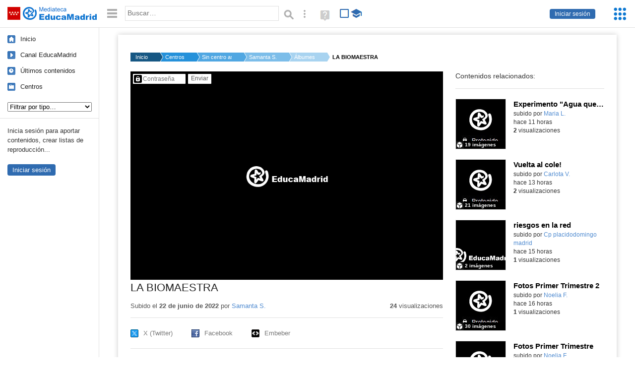

--- FILE ---
content_type: text/html; charset=UTF-8
request_url: https://mediateca.educa.madrid.org/album/87o9pad7ne5xr4qi
body_size: 31531
content:
<!DOCTYPE html>
<html lang="es">
<head><title>LA BIOMAESTRA | Mediateca de EducaMadrid</title>
<meta name="viewport" content="width=device-width, initial-scale=1" />
<link rel="shortcut icon" href="/favicon.ico" type="image/x-icon" />
<meta http-equiv="Content-Type" content="text/html; charset=UTF-8" />
<meta name="description" content="Encuentro con el autor de la Biomaestra. Con el mural y el tristeciclador que hicieron los quintos de Primaria. " /><meta name="keywords" content="Álbum, Samanta Sánchez Villar" />

<link rel="start" href="/" title="Página principal" />
<link rel="index" href="/" title="Página principal" />
<!--[if lt IE 9]><script type="text/javascript" src="/js/html5.js"></script><![endif]-->
<link rel="stylesheet" type="text/css" href="/css/styles.css?v=110707012026" />
<!--[if lt IE 9]><link rel="stylesheet" type="text/css" href="/css/styles_ieLT9.css" /><![endif]-->
<script src="https://mediateca.educa.madrid.org/js/jquery-1.11.3.min.js"></script>
<script>var projectPath = '/'</script>
<script src="/js/common.js?v=110707012026"></script>
<link rel="canonical" href="https://mediateca.educa.madrid.org/album/87o9pad7ne5xr4qi" />
<link href="https://mediateca.educa.madrid.org/imagen.php?id=87o9pad7ne5xr4qi&m=0&ext=.jpg" rel="image_src" /><meta name="twitter:card" content="summary_large_image" />
<meta name="twitter:creator" content="@educamadrid" />
<meta property="og:url" content="https://mediateca.educa.madrid.org/album/87o9pad7ne5xr4qi" />
<meta property="og:title" content="LA BIOMAESTRA | Mediateca de EducaMadrid" />
<meta property="og:description" content="Encuentro con el autor de la Biomaestra. Con el mural y el tristeciclador que hicieron los quintos de Primaria. " />
<meta property="og:image" content="https://mediateca.educa.madrid.org/imagen.php?id=87o9pad7ne5xr4qi&m=0&ext=.jpg" />

    </head>

</head>
<body class="play play-album"><script>EducaMadridHead.setBodyClass();</script>
	<div id="site">
		<p id="skipNav"><a href="#content" class="sr-av">Saltar navegación</a></p>
		<div id="header" class="autoclear">
			<p class="logo"><a href="/"><span class="sr-av">Mediateca de EducaMadrid</span></a></p>			
			<p class="links fs">
							<a href="#login" id="login-link" class="action fs" onclick="login.toggle();return false" hidden>Iniciar sesión</a>
				<script>
					(function() {
						function mostrarLogin() {
							var loginLink = document.getElementById("login-link");
							if (loginLink) {
								loginLink.hidden = false;
							}
						}

						if (document.readyState === "loading") {
							document.addEventListener("DOMContentLoaded", mostrarLogin);
						} else {
							mostrarLogin();
						}
					})();
				</script>
						</p>
									<div id="quick-browse">
				<form id="qb" action="/resultados" method="GET" onsubmit="return validation.search()">
				<div>
					<a href="#" id="nav-toggler" class="js-required hide" onclick="toggleNav(this);return false" title="Ocultar menú"><img src="/images/icons/menu.gif" width="22" height="22" alt="Menú" /></a>
					<label for="wb"><span class="sr-av">Palabra o frase: </span><input type="text" name="q" id="wb" title="Busca los t&eacute;rminos en todos los ficheros de la Mediateca" placeholder="Buscar&hellip;" value="" required /></label>
					<input type="image" name="submit" id="wb_submit" src="/images/icons/search.gif" alt="Buscar" />					
					<a href="/buscar" id="adv-search-link" class="fs" title="Búsqueda avanzada"><span class="sr-av">Búsqueda avanzada</span></a>
					<a href="/help/search.html" title="Ayuda para la búsqueda" id="search-help-link" target="_blank"><span class="sr-av">Ayuda (en ventana nueva)</span></a> 
				</div>
				</form>
				<div id="change-mode">		
					<form id="mediatecaModeForm" action="/album/87o9pad7ne5xr4qi" method="POST">
						<div>
																					<input type="hidden" name="mediatecaMode" value="normal" />
							<input type="image" class="educational-off" title="Activar el modo educativo (sólo contenidos educativos)" alt="Mostrando todos los contenidos. Haz clic para mostrar sólo contenidos educativos." src="/images/icons/search_all.png" />
													</div>
					</form>			
				</div>				
			</div>		
		</div>
		<div id="wrapper" class="autoclear">
			<div id="sidebar">
	<nav id="nav">
		<ul>			
			<li class="home"><a href="/">Inicio</a></li>
			<li class="canal-educamadrid"><a href="/usuario/educamadrid" title="Canal oficial de EducaMadrid">Canal EducaMadrid</a></li>
			<li class="last-contents"><a href="/resultados.php?ultimos=1">&Uacute;ltimos contenidos</a></li>			
				
			
			<li class="last-videos"><a href="/resultados.php?ultimos=1&amp;Type=1&amp;filters=false">Vídeos</a></li><li class="last-images"><a href="/resultados.php?ultimos=1&amp;Type=2&amp;filters=false">Imágenes</a></li><li class="last-audios"><a href="/resultados.php?ultimos=1&amp;Type=3&amp;filters=false">Audios</a></li><li class="d"><a href="/resultados.php?ultimos=1&amp;Type=8&amp;filters=false">Diseños 3D</a></li><li class="s"><a href="/resultados.php?ultimos=1&amp;Type=9&amp;filters=false">Scratch</a></li><li class="epub"><a href="/resultados.php?ultimos=1&amp;Type=11&amp;filters=false">Epub</a></li><li class="rutas"><a href="/resultados.php?ultimos=1&amp;Type=13&amp;filters=false">Rutas</a></li><li class="others"><a href="/resultados.php?ultimos=1&amp;Type=12&amp;filters=false">Documentos</a></li><li class="mapasmentales"><a href="/resultados.php?ultimos=1&amp;Type=14&amp;filters=false">Mapas mentales</a></li><li class="last-album"><a href="/resultados.php?ultimos=1&amp;Type=15&amp;filters=false">Álbumes</a></li><li class="last-codigos"><a href="/resultados.php?ultimos=1&amp;Type=16&amp;filters=false">Códigos</a></li><li class="last-videosinteractivos"><a href="/resultados.php?ultimos=1&amp;Type=17&amp;filters=false">Vídeos interactivos</a></li>		
			<li class="lists"><a href="/resultados.php?ultimos=1&amp;Type=4&amp;filters=false">Listas</a></li>
			<li class="cen"><a href="/centros">Centros</a></li>
					</ul>
	</nav>		<div class="block">
		<p>Inicia sesión para aportar contenidos, crear listas de reproducción...</p>
		<p><a href="#login" class="action" onclick="login.toggle();return false">Iniciar sesión</a></p>					
	</div>
	</div>
			<div id="content-wrapper">
						<div id="content" class="autoclear">
					    
			<div id="file-card">
				<ul class='breadcrumb'><li><a href='/'>Inicio</a></li><li><a href='/centros'>Centros</a></li><li><a href='/centro/expectativa.centro'>Sin centro asignado</a></li><li><a href='/usuario/samanta.sanchezvillar'>Samanta S.</a></li><li><a href='/usuario/samanta.sanchezvillar/albumes'>Álbumes</a></li><li><a href='#'>LA BIOMAESTRA</a></li></ul>	<div class="layout-2 autoclear">
		<div class="a">
		
		<form id="restrictedAccess" name="restrictedAccess" style="height:420px" method="POST">
			<div>
				<p>
					<label for="contentPassword" class="sr-av">Contenido protegido&hellip;</label>
					<input type="password" name="contentPassword" id="contentPassword" placeholder="Contraseña" />
					<input type="submit" value="Enviar" id="contentPasswordSubmit" />
					
				</p>
			</div>
		</form>
				<div class="desc">

								<h1>LA BIOMAESTRA</h1>
				
												<div id="file-main-actions">
					<p class="date">Subido el <strong>22 de junio de 2022</strong> por <a href="/usuario/samanta.sanchezvillar">Samanta S.</a></p>					<p class="view-no">
													<strong>24</strong> visualizaciones
											</p>
					<div class="interaction">	
												<ul class="actions-menu">
														<!--<li class="share"><a href="#share" onclick="fileCard.showTab('action-panel','share',this);return false" class="action-panel-link">Compartir</a></li>-->
													</ul>
					</div>
				</div>
												<script>
					function toggleShareOptions(e) {
						var c = $('#share-content');
						if (e.className=="show") {
							e.className = "hide";
							c.show();
							$("#video-code").focus();
						} else {
							e.className = "show";
							c.hide();							
						}
					}
				</script>
				<div id="share">
					<div id="share-link" class="share-panel">	
									
						<ul id="social">
							<li class="twitter"><a href="https://twitter.com/intent/tweet?url=https://mediateca.educa.madrid.org/album/87o9pad7ne5xr4qi&amp;text=LA+BIOMAESTRA&amp;via=educamadrid" title="Compartir en X (Twitter)"><span>X (Twitter)</span></a></li>
							<li class="facebook"><a href="https://facebook.com/sharer.php?u=https://mediateca.educa.madrid.org/album/87o9pad7ne5xr4qi" title="Compartir en Facebook"><span>Facebook</span></a></li>
														<li class="embed"><a href="#share-content" onclick="toggleShareOptions(this);return false" class="show" title="Obtener código para embeber o incrustar"><span>Embeber</span></a></li>							
							
						</ul>

											</div>
										<div id="share-content" class="share-panel">
						<label for="video-code" id="option">
							<span class="sr-av">Insertar: </span>
							<textarea style="width: 100%; height: 38px;" name="video-code" id="video-code" rows="1" cols="10" class="auto-select" readonly="readonly">&lt;iframe src="https://mediateca.educa.madrid.org/album/87o9pad7ne5xr4qi/fs" width="560" height="315" frameborder="0" scrolling="no" style="border:0;overflow:hidden" allowfullscreen&gt;&lt;/iframe&gt;</textarea>							Copia el código <strong>(Ctrl+C)</strong> para insertarlo en tus páginas.							
						</label>
											</div>
				</div>
				
				<div id="file-summary">Encuentro con el autor de la Biomaestra. Con el mural y el tristeciclador que hicieron los quintos de Primaria. </div>			
				
				 <p class="js-required more-info"> 
											<p class="js-required more-info">
							<a href="#file-details" onclick="fileCard.toggleMore(this);return false;" class="more">Más información</a>
						</p>
					
				
				<div id="file-details" class="js-hidden">
					<dl>
						<dt>Subido por:</dt><dd><a href='/usuario/samanta.sanchezvillar'>Samanta S.</a></dd><dt class='row'>Licencia:</dt><dd class='license'><span class='license license-7'>Todos los derechos reservados</span></dd><dt>Visualizaciones:</dt><dd>24</dd><dt>Fecha:</dt><dd>22 de junio de 2022 - 23:35</dd><dt>Visibilidad: </dt><dd><div id='visibilidadtexto'>Clave</div></dd><dt>Centro: </dt><dd><a href='/centro/expectativa.centro'>Sin centro asignado</a></dd><dt>N&uacute;mero de im&aacute;genes:</dt><dd>11</dd>					
					</dl>				
				</div>
								
				<div id="same-author"><h2 class="tit">Del mismo autor&hellip;</h2><div id="results-sameAuthor"><ul class="files autoclear" id="type-15-list"><li class="list album-file pos-1 autoclear" ><a href="/album/map8isaz5q43956l"><div class="thumbnail-wrapper"><img src="https://mediateca.educa.madrid.org/imagen.php?id=map8isaz5q43956l&amp;m=1&amp;type=15" alt="Experimento &quot;Agua que no se cae&quot;"   style="z-index: 0; position: absolute; width:220px; height:auto;clip: rect(0px, 220px, 110px, 0); " class="--thumbnail"   /></div><h2 class="truncate">Experimento "Agua que no se cae" </h2></a><div class="file-details"><span class="by">subido por <a href="/usuario/mlopez44/albumes" class="author">Maria L.</a> </span><span class="size truncate">19 imágenes</span><span class="sr-av"> - </span><span class="date">hace 11 horas</span><span class="sep"> - </span><span class="file-views"><strong>2</strong> visualizaciones</span></div></li><li class="list album-file pos-2 autoclear" ><a href="/album/1clt6pm7lyylhfsp"><div class="thumbnail-wrapper"><span class="educational"></span><img src="https://mediateca.educa.madrid.org/imagen.php?id=1clt6pm7lyylhfsp&amp;m=1&amp;type=15" alt="Vuelta al cole! "   style="z-index: 0; position: absolute; width:220px; height:auto;clip: rect(0px, 220px, 110px, 0); " class="--thumbnail"   /></div><h2 class="truncate">Vuelta al cole!  </h2></a><div class="file-details"><span class="educational sr-av">Contenido educativo.</span> <span class="by">subido por <a href="/usuario/carlota.villasante/albumes" class="author">Carlota V.</a> </span><span class="size truncate">21 imágenes</span><span class="sr-av"> - </span><span class="date">hace 13 horas</span><span class="sep"> - </span><span class="file-views"><strong>2</strong> visualizaciones</span></div></li><li class="list album-file pos-3 autoclear" ><a href="/album/6tkyfe6z2yw17mr3"><div class="thumbnail-wrapper"><span class="educational"></span><img src="/imagen.php?id=404-error" alt="riesgos en la red"   style="z-index: 0; position: absolute; width:220px; height:auto;clip: rect(0px, 220px, 110px, 0); " class="--thumbnail"   /></div><h2 class="truncate">riesgos en la red </h2></a><div class="file-details"><span class="educational sr-av">Contenido educativo.</span> <span class="by">subido por <a href="/usuario/cp.placidodomingo.madrid/albumes" class="author"> Cp placidodomingo madrid</a> </span><span class="size truncate">2 imágenes</span><span class="sr-av"> - </span><span class="date">hace 15 horas</span><span class="sep"> - </span><span class="file-views"><strong>1</strong> visualizaciones</span></div></li><li class="list album-file pos-4 autoclear" ><a href="/album/q34kkvvfmrnltdkq"><div class="thumbnail-wrapper"><img src="https://mediateca.educa.madrid.org/imagen.php?id=q34kkvvfmrnltdkq&amp;m=1&amp;type=15" alt="Fotos Primer Trimestre 2"   style="z-index: 0; position: absolute; width:220px; height:auto;clip: rect(0px, 220px, 110px, 0); " class="--thumbnail"   /></div><h2 class="truncate">Fotos Primer Trimestre 2 </h2></a><div class="file-details"><span class="by">subido por <a href="/usuario/noelia.flor/albumes" class="author">Noelia F.</a> </span><span class="size truncate">30 imágenes</span><span class="sr-av"> - </span><span class="date">hace 16 horas</span><span class="sep"> - </span><span class="file-views"><strong>1</strong> visualizaciones</span></div></li><li class="list album-file pos-1 autoclear" ><a href="/album/3sar73yx617womd3"><div class="thumbnail-wrapper"><img src="https://mediateca.educa.madrid.org/imagen.php?id=3sar73yx617womd3&amp;m=1&amp;type=15" alt="Fotos Primer Trimestre"   style="z-index: 0; position: absolute; width:220px; height:auto;clip: rect(0px, 220px, 110px, 0); " class="--thumbnail"   /></div><h2 class="truncate">Fotos Primer Trimestre </h2></a><div class="file-details"><span class="by">subido por <a href="/usuario/noelia.flor/albumes" class="author">Noelia F.</a> </span><span class="size truncate">30 imágenes</span><span class="sr-av"> - </span><span class="date">hace 16 horas</span><span class="sep"> - </span><span class="file-views"><strong>1</strong> visualizaciones</span></div></li><li class="list album-file pos-2 autoclear" ><a href="/album/mwgtpibsou3kbv64"><div class="thumbnail-wrapper"><img src="https://mediateca.educa.madrid.org/imagen.php?id=mwgtpibsou3kbv64&amp;m=1&amp;type=15" alt="25 Navidad"   style="z-index: 0; position: absolute; width:220px; height:auto;clip: rect(0px, 220px, 110px, 0); " class="--thumbnail"   /></div><h2 class="truncate">25 Navidad </h2></a><div class="file-details"><span class="by">subido por <a href="/usuario/cp.cela.madrid/albumes" class="author"> Cp cela madrid</a> </span><span class="size truncate">11 imágenes</span><span class="sr-av"> - </span><span class="date">hace 16 horas</span><span class="sep"> - </span><span class="file-views"><strong>5</strong> visualizaciones</span></div></li><li class="list album-file pos-3 autoclear" ><a href="/album/z19kqgmak3s61u3l"><div class="thumbnail-wrapper"><img src="https://mediateca.educa.madrid.org/imagen.php?id=z19kqgmak3s61u3l&amp;m=1&amp;type=15" alt="teatro de manos"   style="z-index: 0; position: absolute; width:220px; height:auto;clip: rect(0px, 220px, 110px, 0); " class="--thumbnail"   /></div><h2 class="truncate">teatro de manos </h2></a><div class="file-details"><span class="by">subido por <a href="/usuario/veracruz.rozas/albumes" class="author">Veracruz R.</a> </span><span class="size truncate">9 imágenes</span><span class="sr-av"> - </span><span class="date">hace 16 horas</span><span class="sep"> - </span><span class="file-views"><strong>2</strong> visualizaciones</span></div></li></ul></div><div id="pagination" class="autoclear"><p> <a href="./resultados" id="next" onclick="pagination.getMore(this,2,'results-sameAuthor');return false">Más resultados</a></p></div></div><p style="text-align:center;"><a href="/usuario/samanta.sanchezvillar/albumes" class="action">Ver más del mismo autor</a></p><script>var numcomments = 0;</script>
<section id="file-comments">
	<p class="js-required" id="show-comments"><a href="#add-comment" onclick="fileCard.showComments(this,numcomments);return false;" class="more">Comentarios </a></p>
	<div id="comments-block" class="js-hidden">
		<div class='msg info-msg' style='margin-bottom:2em'><p>Para publicar comentarios debes entrar con tu <strong>nombre de usuario de EducaMadrid</strong>.</p></div>		<h1 class="sr-av">Comentarios</h1>
		<p id='mensaje'>Este v&iacute;deo todav&iacute;a no tiene comentarios. <strong>S&eacute; el primero en comentar.</strong></p><br/><div id='comments'></div>	</div>
</section>			</div>
		</div>
		<aside class="b">
			<div id="side-results"><ul class="side-files autoclear" id="type-15-list"><li class="list album-file pos-1 autoclear" ><a href="/album/map8isaz5q43956l"><div class="thumbnail-wrapper"><img src="https://mediateca.educa.madrid.org/imagen.php?id=map8isaz5q43956l&amp;m=1&amp;type=15" alt="Experimento &quot;Agua que no se cae&quot;"   style="z-index: 0; position: absolute; width:220px; height:auto;left:-60px;clip: rect(0px, 220px, 110px, 0); " class="--thumbnail"   /></div><h2 class="truncate">Experimento "Agua que no se cae" </h2></a><div class="file-details"><span class="by">subido por <a href="/usuario/mlopez44/albumes" class="author">Maria L.</a> </span><span class="size truncate">19 imágenes</span><span class="sr-av"> - </span><br/><span class="date">hace 11 horas</span><span class="sep"> - </span><br/><span class="file-views"><strong>2</strong> visualizaciones</span></div></li><li class="list album-file pos-2 autoclear" ><a href="/album/1clt6pm7lyylhfsp"><div class="thumbnail-wrapper"><span class="educational"></span><img src="https://mediateca.educa.madrid.org/imagen.php?id=1clt6pm7lyylhfsp&amp;m=1&amp;type=15" alt="Vuelta al cole! "   style="z-index: 0; position: absolute; width:220px; height:auto;left:-60px;clip: rect(0px, 220px, 110px, 0); " class="--thumbnail"   /></div><h2 class="truncate">Vuelta al cole!  </h2></a><div class="file-details"><span class="educational sr-av">Contenido educativo.</span> <span class="by">subido por <a href="/usuario/carlota.villasante/albumes" class="author">Carlota V.</a> </span><span class="size truncate">21 imágenes</span><span class="sr-av"> - </span><br/><span class="date">hace 13 horas</span><span class="sep"> - </span><br/><span class="file-views"><strong>2</strong> visualizaciones</span></div></li><li class="list album-file pos-3 autoclear" ><a href="/album/6tkyfe6z2yw17mr3"><div class="thumbnail-wrapper"><span class="educational"></span><img src="/imagen.php?id=404-error" alt="riesgos en la red"   style="z-index: 0; position: absolute; width:220px; height:auto;left:-60px;clip: rect(0px, 220px, 110px, 0); " class="--thumbnail"   /></div><h2 class="truncate">riesgos en la red </h2></a><div class="file-details"><span class="educational sr-av">Contenido educativo.</span> <span class="by">subido por <a href="/usuario/cp.placidodomingo.madrid/albumes" class="author"> Cp placidodomingo madrid</a> </span><span class="size truncate">2 imágenes</span><span class="sr-av"> - </span><br/><span class="date">hace 15 horas</span><span class="sep"> - </span><br/><span class="file-views"><strong>1</strong> visualizaciones</span></div></li><li class="list album-file pos-4 autoclear" ><a href="/album/q34kkvvfmrnltdkq"><div class="thumbnail-wrapper"><img src="https://mediateca.educa.madrid.org/imagen.php?id=q34kkvvfmrnltdkq&amp;m=1&amp;type=15" alt="Fotos Primer Trimestre 2"   style="z-index: 0; position: absolute; width:220px; height:auto;left:-60px;clip: rect(0px, 220px, 110px, 0); " class="--thumbnail"   /></div><h2 class="truncate">Fotos Primer Trimestre 2 </h2></a><div class="file-details"><span class="by">subido por <a href="/usuario/noelia.flor/albumes" class="author">Noelia F.</a> </span><span class="size truncate">30 imágenes</span><span class="sr-av"> - </span><br/><span class="date">hace 16 horas</span><span class="sep"> - </span><br/><span class="file-views"><strong>1</strong> visualizaciones</span></div></li><li class="list album-file pos-1 autoclear" ><a href="/album/3sar73yx617womd3"><div class="thumbnail-wrapper"><img src="https://mediateca.educa.madrid.org/imagen.php?id=3sar73yx617womd3&amp;m=1&amp;type=15" alt="Fotos Primer Trimestre"   style="z-index: 0; position: absolute; width:220px; height:auto;left:-60px;clip: rect(0px, 220px, 110px, 0); " class="--thumbnail"   /></div><h2 class="truncate">Fotos Primer Trimestre </h2></a><div class="file-details"><span class="by">subido por <a href="/usuario/noelia.flor/albumes" class="author">Noelia F.</a> </span><span class="size truncate">30 imágenes</span><span class="sr-av"> - </span><br/><span class="date">hace 16 horas</span><span class="sep"> - </span><br/><span class="file-views"><strong>1</strong> visualizaciones</span></div></li><li class="list album-file pos-2 autoclear" ><a href="/album/mwgtpibsou3kbv64"><div class="thumbnail-wrapper"><img src="https://mediateca.educa.madrid.org/imagen.php?id=mwgtpibsou3kbv64&amp;m=1&amp;type=15" alt="25 Navidad"   style="z-index: 0; position: absolute; width:220px; height:auto;left:-60px;clip: rect(0px, 220px, 110px, 0); " class="--thumbnail"   /></div><h2 class="truncate">25 Navidad </h2></a><div class="file-details"><span class="by">subido por <a href="/usuario/cp.cela.madrid/albumes" class="author"> Cp cela madrid</a> </span><span class="size truncate">11 imágenes</span><span class="sr-av"> - </span><br/><span class="date">hace 16 horas</span><span class="sep"> - </span><br/><span class="file-views"><strong>5</strong> visualizaciones</span></div></li><li class="list album-file pos-3 autoclear" ><a href="/album/z19kqgmak3s61u3l"><div class="thumbnail-wrapper"><img src="https://mediateca.educa.madrid.org/imagen.php?id=z19kqgmak3s61u3l&amp;m=1&amp;type=15" alt="teatro de manos"   style="z-index: 0; position: absolute; width:220px; height:auto;left:-60px;clip: rect(0px, 220px, 110px, 0); " class="--thumbnail"   /></div><h2 class="truncate">teatro de manos </h2></a><div class="file-details"><span class="by">subido por <a href="/usuario/veracruz.rozas/albumes" class="author">Veracruz R.</a> </span><span class="size truncate">9 imágenes</span><span class="sr-av"> - </span><br/><span class="date">hace 16 horas</span><span class="sep"> - </span><br/><span class="file-views"><strong>2</strong> visualizaciones</span></div></li><li class="list album-file pos-4 autoclear" ><a href="/album/gnevtg99n37sukqy"><div class="thumbnail-wrapper"><img src="/imagen.php?id=404-error" alt="MARIPOSASPRIMERTRIMESTRE"   style="z-index: 0; position: absolute; width:220px; height:auto;left:-60px;clip: rect(0px, 220px, 110px, 0); " class="--thumbnail"   /></div><h2 class="truncate">MARIPOSASPRIMERTRIMESTRE </h2></a><div class="file-details"><span class="by">subido por <a href="/usuario/alejandra.gomez/albumes" class="author">Alejandra G.</a> </span><span class="size truncate">34 imágenes</span><span class="sr-av"> - </span><br/><span class="date">hace 16 horas</span><span class="sep"> - </span><br/><span class="file-views"><strong>6</strong> visualizaciones</span></div></li><li class="list album-file pos-1 autoclear" ><a href="/album/9yyff6vuegn3l3as"><div class="thumbnail-wrapper"><img src="https://mediateca.educa.madrid.org/imagen.php?id=9yyff6vuegn3l3as&amp;m=1&amp;type=15" alt="Navidades 2025"   style="z-index: 0; position: absolute; width:220px; height:auto;left:-60px;clip: rect(0px, 220px, 110px, 0); " class="--thumbnail"   /></div><h2 class="truncate">Navidades 2025 </h2></a><div class="file-details"><span class="by">subido por <a href="/usuario/tic.cp.manueljosequintana.batres/albumes" class="author"> Tic cp manueljosequintana batres</a> </span><span class="size truncate">26 imágenes</span><span class="sr-av"> - </span><br/><span class="date">hace 17 horas</span><span class="sep"> - </span><br/><span class="file-views"><strong>6</strong> visualizaciones</span></div></li><li class="list album-file pos-2 autoclear" ><a href="/album/2t5ysb8777n4uwv2"><div class="thumbnail-wrapper"><img src="https://mediateca.educa.madrid.org/imagen.php?id=2t5ysb8777n4uwv2&amp;m=1&amp;type=15" alt="Navidades 2025"   style="z-index: 0; position: absolute; width:220px; height:auto;left:-60px;clip: rect(0px, 220px, 110px, 0); " class="--thumbnail"   /></div><h2 class="truncate">Navidades 2025 </h2></a><div class="file-details"><span class="by">subido por <a href="/usuario/tic.cp.manueljosequintana.batres/albumes" class="author"> Tic cp manueljosequintana batres</a> </span><span class="size truncate">50 imágenes</span><span class="sr-av"> - </span><br/><span class="date">hace 17 horas</span><span class="sep"> - </span><br/><span class="file-views"><strong>10</strong> visualizaciones</span></div></li><li class="list album-file pos-3 autoclear" ><a href="/album/izxtrmb1d6nl5q7c"><div class="thumbnail-wrapper"><img src="https://mediateca.educa.madrid.org/imagen.php?id=izxtrmb1d6nl5q7c&amp;m=1&amp;type=15" alt="NAVIDAD 2025"   style="z-index: 0; position: absolute; width:220px; height:auto;left:-60px;clip: rect(0px, 220px, 110px, 0); " class="--thumbnail"   /></div><h2 class="truncate">NAVIDAD 2025 </h2></a><div class="file-details"><span class="by">subido por <a href="/usuario/tic.cp.manueljosequintana.batres/albumes" class="author"> Tic cp manueljosequintana batres</a> </span><span class="size truncate">50 imágenes</span><span class="sr-av"> - </span><br/><span class="date">hace 17 horas</span><span class="sep"> - </span><br/><span class="file-views"><strong>13</strong> visualizaciones</span></div></li><li class="list album-file pos-4 autoclear" ><a href="/album/dws6te2ruv286kkn"><div class="thumbnail-wrapper"><img src="https://mediateca.educa.madrid.org/imagen.php?id=dws6te2ruv286kkn&amp;m=1&amp;type=15" alt="Ñac Ñac"   style="z-index: 0; position: absolute; width:220px; height:auto;left:-60px;clip: rect(0px, 220px, 110px, 0); " class="--thumbnail"   /></div><h2 class="truncate">Ñac Ñac </h2></a><div class="file-details"><span class="by">subido por <a href="/usuario/mar.nunez/albumes" class="author">Maria Del Mar N.</a> </span><span class="size truncate">39 imágenes</span><span class="sr-av"> - </span><br/><span class="date">hace un dia</span><span class="sep"> - </span><br/><span class="file-views"><strong>8</strong> visualizaciones</span></div></li><li class="list album-file pos-1 autoclear" ><a href="/album/ujqwgpzz9eo1hhq8"><div class="thumbnail-wrapper"><img src="https://mediateca.educa.madrid.org/imagen.php?id=ujqwgpzz9eo1hhq8&amp;m=1&amp;type=15" alt="Edad de hielo y prehistoria"   style="z-index: 0; position: absolute; width:220px; height:auto;left:-60px;clip: rect(0px, 220px, 110px, 0); " class="--thumbnail"   /></div><h2 class="truncate">Edad de hielo y prehistoria </h2></a><div class="file-details"><span class="by">subido por <a href="/usuario/mar.nunez/albumes" class="author">Maria Del Mar N.</a> </span><span class="size truncate">50 imágenes</span><span class="sr-av"> - </span><br/><span class="date">hace un dia</span><span class="sep"> - </span><br/><span class="file-views"><strong>7</strong> visualizaciones</span></div></li></ul></div>	
		</aside>		
		<script>
   /* VOTACION */ 
		$(function(){
		$(".stars-16").children("li").hover(function() 
			{ 
				$(this).parent().children("li").css('background-position','0 0'); 
				var a=$(this).parent().children("li").index($(this));
				if (!$(this).hasClass("voted")) $(this).parent().children("li").slice(0,a+1).css('background-position','0 -15px')
			},function() { $(this).parent().children("li").css('background-position','0 0'); });		
		
		/* click */
		$(".stars").children("li:not(.voted)").click(function() 
		{ 
			if (!$(this).hasClass("voted")) 
			{
				var li=$(this);
				var ul=$(this).closest("ul");
				
				var txt=ul.find("span").data("txtoriginal");
				var id=ul.data("id");
				var valor=li.data("vote");
				$(".voted_percent").css("width",100/5*valor+"%");
				
				$.getJSON( "/ajax.php", { id_content: id, voto: valor } )
				.done(function( json ) 
				{
					/* mostramos mensaje */
					ul.find("span").html(json.estado);
					/* actualizamos data */
					$("#resumenvotos").html(Math.round(json.value)+" sobre 5 basada en "+json.votes+" votos. <strong>Su voto ha sido recogido.</strong>");
					ul.find("span").data("txtoriginal",Math.round(json.value)+" sobre 5 basada en "+json.votes+" votos.");
					ul.addClass("ul_voted");
					ul.children("li").addClass("voted");
					/* cambiamos tamaño del div */
					var maximo_posible=5*json.votes;
					var porciento=json.suma*100/maximo_posible;
					porciento=porciento.toFixed(2);
					// var txt=ul.find(".voted_percent").css("width",porciento+"%");
					setTimeout(function() { ul.find("span").html(ul.find("span").data("txtoriginal")); }, 3000);
					// $( "voted_percent votes-16" ).width(porciento + '%')					
				})
				.fail(function( jqxhr, textStatus, error ) {
					var err = textStatus + ', ' + error;
					ul.find("span").text(err);
				});
			}
		});
	});	
	/* VOTACION */
	</script>
	</div>
	
			</div>
				
		<script>if (inIframe()) $('.maximized').css('background', '#FFF');</script>
			</div><!-- /#content -->
		<hr />
		<div id="emCommonFooter">
			<div class="content-wrapper">
				<p><a href="https://www.educa2.madrid.org/educamadrid/"><strong>EducaMadrid</strong></a>, Plataforma Educativa de la <a href="https://www.comunidad.madrid">Comunidad de Madrid</a></p>
			</div>
		</div>		
		<div id="footer">
			<ul>
				<li><a href="/accesibilidad">Accesibilidad</a></li>
				<li><a href="/mapa-web">Mapa<span class="hr-only"> web</span></a></li>
				<li><a href="/aviso-legal">Aviso<span class="hr-only"> legal</span></a></li>
				<li><a href="/contacto" rel="nofollow" id="contact-link">Contacto</a></li>
			</ul>
		</div>		
		</div><!-- /#content-wrapper -->
	</div><!-- /#wrapper -->
</div>
<div id="login" class="js-hidden">
	<div id="login-w">
		<form action='https://mediateca.educa.madrid.org/album/87o9pad7ne5xr4qi' method='post' id="login-form">
			<p><label for="nombreuser"><span>Usuario: </span><input type='text' size='15' maxlength='100' name='user' id='nombreuser' /></label></p>
			<p><label for="passuser"><span>Contrase&ntilde;a: </span><input type='password' size='15' maxlength='50' name='pass' id="passuser" /></label></p>
			<p class="submit">
				<input type="submit" name="enter" id="enter" value="Acceder" />
				<input type="button" name="doNotEnter" id="doNotEnter" value="Cancelar" onclick="login.toggle()" class="js-required" />
			</p>
		</form>
		<p id="who"><a href="http://www.educa2.madrid.org/educamadrid/" target="_blank">Plataforma Educativa EducaMadrid</a></p>
	</div>
</div>
<script>domIsLoaded()</script></body></html>